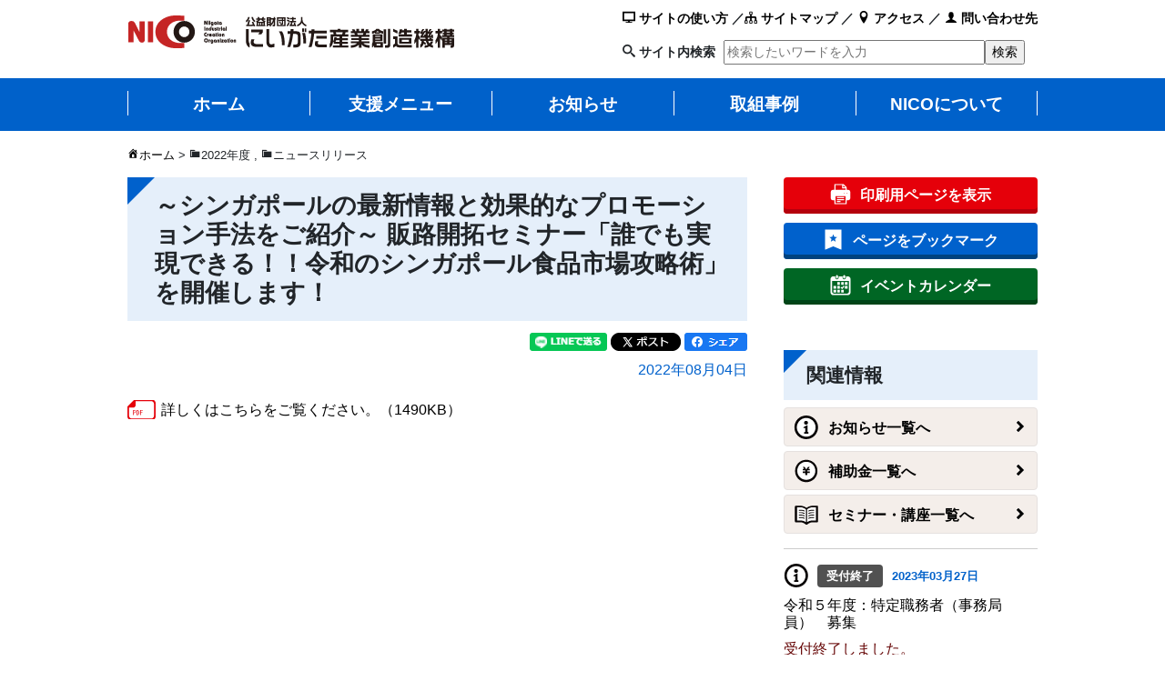

--- FILE ---
content_type: text/html; charset=UTF-8
request_url: https://www.nico.or.jp/newsrelease/59811/
body_size: 15591
content:
<!DOCTYPE html>
<html lang="ja" xml:lang="ja" itemscope="" itemtype="http://schema.org/WebSite" prefix="og: http://ogp.me/ns#">

<head>
    <!-- Google Tag Manager -->
    <script>
        (function(w, d, s, l, i) {
            w[l] = w[l] || [];
            w[l].push({
                'gtm.start': new Date().getTime(),
                event: 'gtm.js'
            });
            var f = d.getElementsByTagName(s)[0],
                j = d.createElement(s),
                dl = l != 'dataLayer' ? '&l=' + l : '';
            j.async = true;
            j.src =
                'https://www.googletagmanager.com/gtm.js?id=' + i + dl;
            f.parentNode.insertBefore(j, f);
        })(window, document, 'script', 'dataLayer', 'GTM-TRNCQ39');
    </script>
    <!-- End Google Tag Manager -->

    <meta charset="UTF-8">
    <meta http-equiv="X-UA-Compatible" content="IE=edge">
    <meta name="viewport" content="width=device-width, initial-scale=1, shrink-to-fit=no">
    <meta name="mobile-web-app-capable" content="yes">
    <meta name="apple-mobile-web-app-capable" content="yes">
    <meta name="apple-mobile-web-app-title" content="～シンガポールの最新情報と効果的なプロモーション手法をご紹介～ 販路開拓セミナー「誰でも実現できる！！令和のシンガポール食品市場攻略術」を開催します！ - にいがた産業創造機構（NICO）">
    <link rel="apple-touch-icon-precomposed" href="https://www.nico.or.jp/apple-touch-icon-precomposed.png" />
    <link rel="profile" href="http://gmpg.org/xfn/11">
    <link rel="pingback" href="https://www.nico.or.jp/xmlrpc.php">
    <link rel="shortcut icon" type="image/x-icon" href="https://www.nico.or.jp/favicon.ico" />

    <title>～シンガポールの最新情報と効果的なプロモーション手法をご紹介～ 販路開拓セミナー「誰でも実現できる！！令和のシンガポール食品市場攻略術」を開催します！ | にいがた産業創造機構（NICO）</title>

		<!-- All in One SEO 4.9.3 - aioseo.com -->
	<meta name="description" content="詳しくはこちらをご覧ください。（1490KB）" />
	<meta name="robots" content="max-snippet:-1, max-image-preview:large, max-video-preview:-1" />
	<meta name="author" content="企画チーム"/>
	<link rel="canonical" href="https://www.nico.or.jp/newsrelease/59811/" />
	<meta name="generator" content="All in One SEO (AIOSEO) 4.9.3" />
		<meta property="og:locale" content="ja_JP" />
		<meta property="og:site_name" content="にいがた産業創造機構（NICO）" />
		<meta property="og:type" content="article" />
		<meta property="og:title" content="～シンガポールの最新情報と効果的なプロモーション手法をご紹介～ 販路開拓セミナー「誰でも実現できる！！令和のシンガポール食品市場攻略術」を開催します！ | にいがた産業創造機構（NICO）" />
		<meta property="og:description" content="詳しくはこちらをご覧ください。（1490KB）" />
		<meta property="og:url" content="https://www.nico.or.jp/newsrelease/59811/" />
		<meta property="fb:app_id" content="456448901440515" />
		<meta property="fb:admins" content="100001078575690" />
		<meta property="og:image" content="https://www.nico.or.jp/wp-content/uploads/2018/03/nico_img01.png" />
		<meta property="og:image:secure_url" content="https://www.nico.or.jp/wp-content/uploads/2018/03/nico_img01.png" />
		<meta property="og:image:width" content="1200" />
		<meta property="og:image:height" content="630" />
		<meta property="article:tag" content="2022年度" />
		<meta property="article:tag" content="ニュースリリース" />
		<meta property="article:published_time" content="2022-08-04T05:30:19+00:00" />
		<meta property="article:modified_time" content="2022-08-04T05:30:16+00:00" />
		<meta name="twitter:card" content="summary_large_image" />
		<meta name="twitter:title" content="～シンガポールの最新情報と効果的なプロモーション手法をご紹介～ 販路開拓セミナー「誰でも実現できる！！令和のシンガポール食品市場攻略術」を開催します！ | にいがた産業創造機構（NICO）" />
		<meta name="twitter:description" content="詳しくはこちらをご覧ください。（1490KB）" />
		<meta name="twitter:image" content="https://www.nico.or.jp/wp-content/uploads/2018/03/nico_img01.png" />
		<script type="application/ld+json" class="aioseo-schema">
			{"@context":"https:\/\/schema.org","@graph":[{"@type":"Article","@id":"https:\/\/www.nico.or.jp\/newsrelease\/59811\/#article","name":"\uff5e\u30b7\u30f3\u30ac\u30dd\u30fc\u30eb\u306e\u6700\u65b0\u60c5\u5831\u3068\u52b9\u679c\u7684\u306a\u30d7\u30ed\u30e2\u30fc\u30b7\u30e7\u30f3\u624b\u6cd5\u3092\u3054\u7d39\u4ecb\uff5e \u8ca9\u8def\u958b\u62d3\u30bb\u30df\u30ca\u30fc\u300c\u8ab0\u3067\u3082\u5b9f\u73fe\u3067\u304d\u308b\uff01\uff01\u4ee4\u548c\u306e\u30b7\u30f3\u30ac\u30dd\u30fc\u30eb\u98df\u54c1\u5e02\u5834\u653b\u7565\u8853\u300d\u3092\u958b\u50ac\u3057\u307e\u3059\uff01 | \u306b\u3044\u304c\u305f\u7523\u696d\u5275\u9020\u6a5f\u69cb\uff08NICO\uff09","headline":"\uff5e\u30b7\u30f3\u30ac\u30dd\u30fc\u30eb\u306e\u6700\u65b0\u60c5\u5831\u3068\u52b9\u679c\u7684\u306a\u30d7\u30ed\u30e2\u30fc\u30b7\u30e7\u30f3\u624b\u6cd5\u3092\u3054\u7d39\u4ecb\uff5e \u8ca9\u8def\u958b\u62d3\u30bb\u30df\u30ca\u30fc\u300c\u8ab0\u3067\u3082\u5b9f\u73fe\u3067\u304d\u308b\uff01\uff01\u4ee4\u548c\u306e\u30b7\u30f3\u30ac\u30dd\u30fc\u30eb\u98df\u54c1\u5e02\u5834\u653b\u7565\u8853\u300d\u3092\u958b\u50ac\u3057\u307e\u3059\uff01","author":{"@id":"https:\/\/www.nico.or.jp\/author\/qj39ervd\/#author"},"publisher":{"@id":"https:\/\/www.nico.or.jp\/#organization"},"image":{"@type":"ImageObject","url":"https:\/\/www.nico.or.jp\/wp-content\/uploads\/2018\/02\/cropped-logo.png","@id":"https:\/\/www.nico.or.jp\/#articleImage","width":360,"height":40},"datePublished":"2022-08-04T14:30:19+09:00","dateModified":"2022-08-04T14:30:16+09:00","inLanguage":"ja","mainEntityOfPage":{"@id":"https:\/\/www.nico.or.jp\/newsrelease\/59811\/#webpage"},"isPartOf":{"@id":"https:\/\/www.nico.or.jp\/newsrelease\/59811\/#webpage"},"articleSection":"2022\u5e74\u5ea6, \u30cb\u30e5\u30fc\u30b9\u30ea\u30ea\u30fc\u30b9"},{"@type":"BreadcrumbList","@id":"https:\/\/www.nico.or.jp\/newsrelease\/59811\/#breadcrumblist","itemListElement":[{"@type":"ListItem","@id":"https:\/\/www.nico.or.jp#listItem","position":1,"name":"\u30db\u30fc\u30e0","item":"https:\/\/www.nico.or.jp","nextItem":{"@type":"ListItem","@id":"https:\/\/www.nico.or.jp\/category\/newsrelease\/#listItem","name":"\u30cb\u30e5\u30fc\u30b9\u30ea\u30ea\u30fc\u30b9"}},{"@type":"ListItem","@id":"https:\/\/www.nico.or.jp\/category\/newsrelease\/#listItem","position":2,"name":"\u30cb\u30e5\u30fc\u30b9\u30ea\u30ea\u30fc\u30b9","item":"https:\/\/www.nico.or.jp\/category\/newsrelease\/","nextItem":{"@type":"ListItem","@id":"https:\/\/www.nico.or.jp\/newsrelease\/59811\/#listItem","name":"\uff5e\u30b7\u30f3\u30ac\u30dd\u30fc\u30eb\u306e\u6700\u65b0\u60c5\u5831\u3068\u52b9\u679c\u7684\u306a\u30d7\u30ed\u30e2\u30fc\u30b7\u30e7\u30f3\u624b\u6cd5\u3092\u3054\u7d39\u4ecb\uff5e \u8ca9\u8def\u958b\u62d3\u30bb\u30df\u30ca\u30fc\u300c\u8ab0\u3067\u3082\u5b9f\u73fe\u3067\u304d\u308b\uff01\uff01\u4ee4\u548c\u306e\u30b7\u30f3\u30ac\u30dd\u30fc\u30eb\u98df\u54c1\u5e02\u5834\u653b\u7565\u8853\u300d\u3092\u958b\u50ac\u3057\u307e\u3059\uff01"},"previousItem":{"@type":"ListItem","@id":"https:\/\/www.nico.or.jp#listItem","name":"\u30db\u30fc\u30e0"}},{"@type":"ListItem","@id":"https:\/\/www.nico.or.jp\/newsrelease\/59811\/#listItem","position":3,"name":"\uff5e\u30b7\u30f3\u30ac\u30dd\u30fc\u30eb\u306e\u6700\u65b0\u60c5\u5831\u3068\u52b9\u679c\u7684\u306a\u30d7\u30ed\u30e2\u30fc\u30b7\u30e7\u30f3\u624b\u6cd5\u3092\u3054\u7d39\u4ecb\uff5e \u8ca9\u8def\u958b\u62d3\u30bb\u30df\u30ca\u30fc\u300c\u8ab0\u3067\u3082\u5b9f\u73fe\u3067\u304d\u308b\uff01\uff01\u4ee4\u548c\u306e\u30b7\u30f3\u30ac\u30dd\u30fc\u30eb\u98df\u54c1\u5e02\u5834\u653b\u7565\u8853\u300d\u3092\u958b\u50ac\u3057\u307e\u3059\uff01","previousItem":{"@type":"ListItem","@id":"https:\/\/www.nico.or.jp\/category\/newsrelease\/#listItem","name":"\u30cb\u30e5\u30fc\u30b9\u30ea\u30ea\u30fc\u30b9"}}]},{"@type":"Organization","@id":"https:\/\/www.nico.or.jp\/#organization","name":"\u306b\u3044\u304c\u305f\u7523\u696d\u5275\u9020\u6a5f\u69cb\uff08NICO\uff09","description":"\u306b\u3044\u304c\u305f\u7523\u696d\u5275\u9020\u6a5f\u69cb\uff08NICO\uff09\u306f\u3001\u65b0\u6f5f\u770c\u306e\u7523\u696d\u3092\u3082\u3063\u3068\u5143\u6c17\u306b\u3059\u308b\u305f\u3081\u306b\u6d3b\u52d5\u3057\u3066\u3044\u307e\u3059\u3002","url":"https:\/\/www.nico.or.jp\/","logo":{"@type":"ImageObject","url":"https:\/\/www.nico.or.jp\/wp-content\/uploads\/2018\/02\/cropped-logo.png","@id":"https:\/\/www.nico.or.jp\/newsrelease\/59811\/#organizationLogo","width":360,"height":40},"image":{"@id":"https:\/\/www.nico.or.jp\/newsrelease\/59811\/#organizationLogo"}},{"@type":"Person","@id":"https:\/\/www.nico.or.jp\/author\/qj39ervd\/#author","url":"https:\/\/www.nico.or.jp\/author\/qj39ervd\/","name":"\u4f01\u753b\u30c1\u30fc\u30e0","image":{"@type":"ImageObject","@id":"https:\/\/www.nico.or.jp\/newsrelease\/59811\/#authorImage","url":"https:\/\/secure.gravatar.com\/avatar\/3e01badcae0e1fba63939a06ce8d7b12c5bbb16c85bb88c043636b8cd927fc94?s=96&d=mm&r=g","width":96,"height":96,"caption":"\u4f01\u753b\u30c1\u30fc\u30e0"}},{"@type":"WebPage","@id":"https:\/\/www.nico.or.jp\/newsrelease\/59811\/#webpage","url":"https:\/\/www.nico.or.jp\/newsrelease\/59811\/","name":"\uff5e\u30b7\u30f3\u30ac\u30dd\u30fc\u30eb\u306e\u6700\u65b0\u60c5\u5831\u3068\u52b9\u679c\u7684\u306a\u30d7\u30ed\u30e2\u30fc\u30b7\u30e7\u30f3\u624b\u6cd5\u3092\u3054\u7d39\u4ecb\uff5e \u8ca9\u8def\u958b\u62d3\u30bb\u30df\u30ca\u30fc\u300c\u8ab0\u3067\u3082\u5b9f\u73fe\u3067\u304d\u308b\uff01\uff01\u4ee4\u548c\u306e\u30b7\u30f3\u30ac\u30dd\u30fc\u30eb\u98df\u54c1\u5e02\u5834\u653b\u7565\u8853\u300d\u3092\u958b\u50ac\u3057\u307e\u3059\uff01 | \u306b\u3044\u304c\u305f\u7523\u696d\u5275\u9020\u6a5f\u69cb\uff08NICO\uff09","description":"\u8a73\u3057\u304f\u306f\u3053\u3061\u3089\u3092\u3054\u89a7\u304f\u3060\u3055\u3044\u3002\uff081490KB\uff09","inLanguage":"ja","isPartOf":{"@id":"https:\/\/www.nico.or.jp\/#website"},"breadcrumb":{"@id":"https:\/\/www.nico.or.jp\/newsrelease\/59811\/#breadcrumblist"},"author":{"@id":"https:\/\/www.nico.or.jp\/author\/qj39ervd\/#author"},"creator":{"@id":"https:\/\/www.nico.or.jp\/author\/qj39ervd\/#author"},"datePublished":"2022-08-04T14:30:19+09:00","dateModified":"2022-08-04T14:30:16+09:00"},{"@type":"WebSite","@id":"https:\/\/www.nico.or.jp\/#website","url":"https:\/\/www.nico.or.jp\/","name":"\u306b\u3044\u304c\u305f\u7523\u696d\u5275\u9020\u6a5f\u69cb\uff08NICO\uff09","description":"\u306b\u3044\u304c\u305f\u7523\u696d\u5275\u9020\u6a5f\u69cb\uff08NICO\uff09\u306f\u3001\u65b0\u6f5f\u770c\u306e\u7523\u696d\u3092\u3082\u3063\u3068\u5143\u6c17\u306b\u3059\u308b\u305f\u3081\u306b\u6d3b\u52d5\u3057\u3066\u3044\u307e\u3059\u3002","inLanguage":"ja","publisher":{"@id":"https:\/\/www.nico.or.jp\/#organization"}}]}
		</script>
		<!-- All in One SEO -->

<link rel="alternate" type="application/rss+xml" title="にいがた産業創造機構（NICO） &raquo; フィード" href="https://www.nico.or.jp/feed/" />
<link rel="alternate" type="application/rss+xml" title="にいがた産業創造機構（NICO） &raquo; コメントフィード" href="https://www.nico.or.jp/comments/feed/" />
<link rel="alternate" title="oEmbed (JSON)" type="application/json+oembed" href="https://www.nico.or.jp/wp-json/oembed/1.0/embed?url=https%3A%2F%2Fwww.nico.or.jp%2Fnewsrelease%2F59811%2F" />
<link rel="alternate" title="oEmbed (XML)" type="text/xml+oembed" href="https://www.nico.or.jp/wp-json/oembed/1.0/embed?url=https%3A%2F%2Fwww.nico.or.jp%2Fnewsrelease%2F59811%2F&#038;format=xml" />
<style id='wp-img-auto-sizes-contain-inline-css' type='text/css'>
img:is([sizes=auto i],[sizes^="auto," i]){contain-intrinsic-size:3000px 1500px}
/*# sourceURL=wp-img-auto-sizes-contain-inline-css */
</style>
<style id='wp-block-library-inline-css' type='text/css'>
:root{--wp-block-synced-color:#7a00df;--wp-block-synced-color--rgb:122,0,223;--wp-bound-block-color:var(--wp-block-synced-color);--wp-editor-canvas-background:#ddd;--wp-admin-theme-color:#007cba;--wp-admin-theme-color--rgb:0,124,186;--wp-admin-theme-color-darker-10:#006ba1;--wp-admin-theme-color-darker-10--rgb:0,107,160.5;--wp-admin-theme-color-darker-20:#005a87;--wp-admin-theme-color-darker-20--rgb:0,90,135;--wp-admin-border-width-focus:2px}@media (min-resolution:192dpi){:root{--wp-admin-border-width-focus:1.5px}}.wp-element-button{cursor:pointer}:root .has-very-light-gray-background-color{background-color:#eee}:root .has-very-dark-gray-background-color{background-color:#313131}:root .has-very-light-gray-color{color:#eee}:root .has-very-dark-gray-color{color:#313131}:root .has-vivid-green-cyan-to-vivid-cyan-blue-gradient-background{background:linear-gradient(135deg,#00d084,#0693e3)}:root .has-purple-crush-gradient-background{background:linear-gradient(135deg,#34e2e4,#4721fb 50%,#ab1dfe)}:root .has-hazy-dawn-gradient-background{background:linear-gradient(135deg,#faaca8,#dad0ec)}:root .has-subdued-olive-gradient-background{background:linear-gradient(135deg,#fafae1,#67a671)}:root .has-atomic-cream-gradient-background{background:linear-gradient(135deg,#fdd79a,#004a59)}:root .has-nightshade-gradient-background{background:linear-gradient(135deg,#330968,#31cdcf)}:root .has-midnight-gradient-background{background:linear-gradient(135deg,#020381,#2874fc)}:root{--wp--preset--font-size--normal:16px;--wp--preset--font-size--huge:42px}.has-regular-font-size{font-size:1em}.has-larger-font-size{font-size:2.625em}.has-normal-font-size{font-size:var(--wp--preset--font-size--normal)}.has-huge-font-size{font-size:var(--wp--preset--font-size--huge)}.has-text-align-center{text-align:center}.has-text-align-left{text-align:left}.has-text-align-right{text-align:right}.has-fit-text{white-space:nowrap!important}#end-resizable-editor-section{display:none}.aligncenter{clear:both}.items-justified-left{justify-content:flex-start}.items-justified-center{justify-content:center}.items-justified-right{justify-content:flex-end}.items-justified-space-between{justify-content:space-between}.screen-reader-text{border:0;clip-path:inset(50%);height:1px;margin:-1px;overflow:hidden;padding:0;position:absolute;width:1px;word-wrap:normal!important}.screen-reader-text:focus{background-color:#ddd;clip-path:none;color:#444;display:block;font-size:1em;height:auto;left:5px;line-height:normal;padding:15px 23px 14px;text-decoration:none;top:5px;width:auto;z-index:100000}html :where(.has-border-color){border-style:solid}html :where([style*=border-top-color]){border-top-style:solid}html :where([style*=border-right-color]){border-right-style:solid}html :where([style*=border-bottom-color]){border-bottom-style:solid}html :where([style*=border-left-color]){border-left-style:solid}html :where([style*=border-width]){border-style:solid}html :where([style*=border-top-width]){border-top-style:solid}html :where([style*=border-right-width]){border-right-style:solid}html :where([style*=border-bottom-width]){border-bottom-style:solid}html :where([style*=border-left-width]){border-left-style:solid}html :where(img[class*=wp-image-]){height:auto;max-width:100%}:where(figure){margin:0 0 1em}html :where(.is-position-sticky){--wp-admin--admin-bar--position-offset:var(--wp-admin--admin-bar--height,0px)}@media screen and (max-width:600px){html :where(.is-position-sticky){--wp-admin--admin-bar--position-offset:0px}}

/*# sourceURL=wp-block-library-inline-css */
</style><style id='global-styles-inline-css' type='text/css'>
:root{--wp--preset--aspect-ratio--square: 1;--wp--preset--aspect-ratio--4-3: 4/3;--wp--preset--aspect-ratio--3-4: 3/4;--wp--preset--aspect-ratio--3-2: 3/2;--wp--preset--aspect-ratio--2-3: 2/3;--wp--preset--aspect-ratio--16-9: 16/9;--wp--preset--aspect-ratio--9-16: 9/16;--wp--preset--color--black: #000000;--wp--preset--color--cyan-bluish-gray: #abb8c3;--wp--preset--color--white: #ffffff;--wp--preset--color--pale-pink: #f78da7;--wp--preset--color--vivid-red: #cf2e2e;--wp--preset--color--luminous-vivid-orange: #ff6900;--wp--preset--color--luminous-vivid-amber: #fcb900;--wp--preset--color--light-green-cyan: #7bdcb5;--wp--preset--color--vivid-green-cyan: #00d084;--wp--preset--color--pale-cyan-blue: #8ed1fc;--wp--preset--color--vivid-cyan-blue: #0693e3;--wp--preset--color--vivid-purple: #9b51e0;--wp--preset--gradient--vivid-cyan-blue-to-vivid-purple: linear-gradient(135deg,rgb(6,147,227) 0%,rgb(155,81,224) 100%);--wp--preset--gradient--light-green-cyan-to-vivid-green-cyan: linear-gradient(135deg,rgb(122,220,180) 0%,rgb(0,208,130) 100%);--wp--preset--gradient--luminous-vivid-amber-to-luminous-vivid-orange: linear-gradient(135deg,rgb(252,185,0) 0%,rgb(255,105,0) 100%);--wp--preset--gradient--luminous-vivid-orange-to-vivid-red: linear-gradient(135deg,rgb(255,105,0) 0%,rgb(207,46,46) 100%);--wp--preset--gradient--very-light-gray-to-cyan-bluish-gray: linear-gradient(135deg,rgb(238,238,238) 0%,rgb(169,184,195) 100%);--wp--preset--gradient--cool-to-warm-spectrum: linear-gradient(135deg,rgb(74,234,220) 0%,rgb(151,120,209) 20%,rgb(207,42,186) 40%,rgb(238,44,130) 60%,rgb(251,105,98) 80%,rgb(254,248,76) 100%);--wp--preset--gradient--blush-light-purple: linear-gradient(135deg,rgb(255,206,236) 0%,rgb(152,150,240) 100%);--wp--preset--gradient--blush-bordeaux: linear-gradient(135deg,rgb(254,205,165) 0%,rgb(254,45,45) 50%,rgb(107,0,62) 100%);--wp--preset--gradient--luminous-dusk: linear-gradient(135deg,rgb(255,203,112) 0%,rgb(199,81,192) 50%,rgb(65,88,208) 100%);--wp--preset--gradient--pale-ocean: linear-gradient(135deg,rgb(255,245,203) 0%,rgb(182,227,212) 50%,rgb(51,167,181) 100%);--wp--preset--gradient--electric-grass: linear-gradient(135deg,rgb(202,248,128) 0%,rgb(113,206,126) 100%);--wp--preset--gradient--midnight: linear-gradient(135deg,rgb(2,3,129) 0%,rgb(40,116,252) 100%);--wp--preset--font-size--small: 13px;--wp--preset--font-size--medium: 20px;--wp--preset--font-size--large: 36px;--wp--preset--font-size--x-large: 42px;--wp--preset--spacing--20: 0.44rem;--wp--preset--spacing--30: 0.67rem;--wp--preset--spacing--40: 1rem;--wp--preset--spacing--50: 1.5rem;--wp--preset--spacing--60: 2.25rem;--wp--preset--spacing--70: 3.38rem;--wp--preset--spacing--80: 5.06rem;--wp--preset--shadow--natural: 6px 6px 9px rgba(0, 0, 0, 0.2);--wp--preset--shadow--deep: 12px 12px 50px rgba(0, 0, 0, 0.4);--wp--preset--shadow--sharp: 6px 6px 0px rgba(0, 0, 0, 0.2);--wp--preset--shadow--outlined: 6px 6px 0px -3px rgb(255, 255, 255), 6px 6px rgb(0, 0, 0);--wp--preset--shadow--crisp: 6px 6px 0px rgb(0, 0, 0);}:where(.is-layout-flex){gap: 0.5em;}:where(.is-layout-grid){gap: 0.5em;}body .is-layout-flex{display: flex;}.is-layout-flex{flex-wrap: wrap;align-items: center;}.is-layout-flex > :is(*, div){margin: 0;}body .is-layout-grid{display: grid;}.is-layout-grid > :is(*, div){margin: 0;}:where(.wp-block-columns.is-layout-flex){gap: 2em;}:where(.wp-block-columns.is-layout-grid){gap: 2em;}:where(.wp-block-post-template.is-layout-flex){gap: 1.25em;}:where(.wp-block-post-template.is-layout-grid){gap: 1.25em;}.has-black-color{color: var(--wp--preset--color--black) !important;}.has-cyan-bluish-gray-color{color: var(--wp--preset--color--cyan-bluish-gray) !important;}.has-white-color{color: var(--wp--preset--color--white) !important;}.has-pale-pink-color{color: var(--wp--preset--color--pale-pink) !important;}.has-vivid-red-color{color: var(--wp--preset--color--vivid-red) !important;}.has-luminous-vivid-orange-color{color: var(--wp--preset--color--luminous-vivid-orange) !important;}.has-luminous-vivid-amber-color{color: var(--wp--preset--color--luminous-vivid-amber) !important;}.has-light-green-cyan-color{color: var(--wp--preset--color--light-green-cyan) !important;}.has-vivid-green-cyan-color{color: var(--wp--preset--color--vivid-green-cyan) !important;}.has-pale-cyan-blue-color{color: var(--wp--preset--color--pale-cyan-blue) !important;}.has-vivid-cyan-blue-color{color: var(--wp--preset--color--vivid-cyan-blue) !important;}.has-vivid-purple-color{color: var(--wp--preset--color--vivid-purple) !important;}.has-black-background-color{background-color: var(--wp--preset--color--black) !important;}.has-cyan-bluish-gray-background-color{background-color: var(--wp--preset--color--cyan-bluish-gray) !important;}.has-white-background-color{background-color: var(--wp--preset--color--white) !important;}.has-pale-pink-background-color{background-color: var(--wp--preset--color--pale-pink) !important;}.has-vivid-red-background-color{background-color: var(--wp--preset--color--vivid-red) !important;}.has-luminous-vivid-orange-background-color{background-color: var(--wp--preset--color--luminous-vivid-orange) !important;}.has-luminous-vivid-amber-background-color{background-color: var(--wp--preset--color--luminous-vivid-amber) !important;}.has-light-green-cyan-background-color{background-color: var(--wp--preset--color--light-green-cyan) !important;}.has-vivid-green-cyan-background-color{background-color: var(--wp--preset--color--vivid-green-cyan) !important;}.has-pale-cyan-blue-background-color{background-color: var(--wp--preset--color--pale-cyan-blue) !important;}.has-vivid-cyan-blue-background-color{background-color: var(--wp--preset--color--vivid-cyan-blue) !important;}.has-vivid-purple-background-color{background-color: var(--wp--preset--color--vivid-purple) !important;}.has-black-border-color{border-color: var(--wp--preset--color--black) !important;}.has-cyan-bluish-gray-border-color{border-color: var(--wp--preset--color--cyan-bluish-gray) !important;}.has-white-border-color{border-color: var(--wp--preset--color--white) !important;}.has-pale-pink-border-color{border-color: var(--wp--preset--color--pale-pink) !important;}.has-vivid-red-border-color{border-color: var(--wp--preset--color--vivid-red) !important;}.has-luminous-vivid-orange-border-color{border-color: var(--wp--preset--color--luminous-vivid-orange) !important;}.has-luminous-vivid-amber-border-color{border-color: var(--wp--preset--color--luminous-vivid-amber) !important;}.has-light-green-cyan-border-color{border-color: var(--wp--preset--color--light-green-cyan) !important;}.has-vivid-green-cyan-border-color{border-color: var(--wp--preset--color--vivid-green-cyan) !important;}.has-pale-cyan-blue-border-color{border-color: var(--wp--preset--color--pale-cyan-blue) !important;}.has-vivid-cyan-blue-border-color{border-color: var(--wp--preset--color--vivid-cyan-blue) !important;}.has-vivid-purple-border-color{border-color: var(--wp--preset--color--vivid-purple) !important;}.has-vivid-cyan-blue-to-vivid-purple-gradient-background{background: var(--wp--preset--gradient--vivid-cyan-blue-to-vivid-purple) !important;}.has-light-green-cyan-to-vivid-green-cyan-gradient-background{background: var(--wp--preset--gradient--light-green-cyan-to-vivid-green-cyan) !important;}.has-luminous-vivid-amber-to-luminous-vivid-orange-gradient-background{background: var(--wp--preset--gradient--luminous-vivid-amber-to-luminous-vivid-orange) !important;}.has-luminous-vivid-orange-to-vivid-red-gradient-background{background: var(--wp--preset--gradient--luminous-vivid-orange-to-vivid-red) !important;}.has-very-light-gray-to-cyan-bluish-gray-gradient-background{background: var(--wp--preset--gradient--very-light-gray-to-cyan-bluish-gray) !important;}.has-cool-to-warm-spectrum-gradient-background{background: var(--wp--preset--gradient--cool-to-warm-spectrum) !important;}.has-blush-light-purple-gradient-background{background: var(--wp--preset--gradient--blush-light-purple) !important;}.has-blush-bordeaux-gradient-background{background: var(--wp--preset--gradient--blush-bordeaux) !important;}.has-luminous-dusk-gradient-background{background: var(--wp--preset--gradient--luminous-dusk) !important;}.has-pale-ocean-gradient-background{background: var(--wp--preset--gradient--pale-ocean) !important;}.has-electric-grass-gradient-background{background: var(--wp--preset--gradient--electric-grass) !important;}.has-midnight-gradient-background{background: var(--wp--preset--gradient--midnight) !important;}.has-small-font-size{font-size: var(--wp--preset--font-size--small) !important;}.has-medium-font-size{font-size: var(--wp--preset--font-size--medium) !important;}.has-large-font-size{font-size: var(--wp--preset--font-size--large) !important;}.has-x-large-font-size{font-size: var(--wp--preset--font-size--x-large) !important;}
/*# sourceURL=global-styles-inline-css */
</style>

<style id='classic-theme-styles-inline-css' type='text/css'>
/*! This file is auto-generated */
.wp-block-button__link{color:#fff;background-color:#32373c;border-radius:9999px;box-shadow:none;text-decoration:none;padding:calc(.667em + 2px) calc(1.333em + 2px);font-size:1.125em}.wp-block-file__button{background:#32373c;color:#fff;text-decoration:none}
/*# sourceURL=/wp-includes/css/classic-themes.min.css */
</style>
<link rel='stylesheet' id='default-icon-styles-css' href='https://www.nico.or.jp/wp-content/plugins/svg-vector-icon-plugin/public/../admin/css/wordpress-svg-icon-plugin-style.min.css?ver=6.9' type='text/css' media='all' />
<link rel='stylesheet' id='child-understrap-styles-css' href='https://www.nico.or.jp/wp-content/themes/nico-child/css/child-theme.css?ver=0.4.2' type='text/css' media='all' />
<link rel='stylesheet' id='-css' href='https://www.nico.or.jp/wp-content/themes/nico-child/style.css?ver=0.4.2' type='text/css' media='all' />
<link rel='stylesheet' id='dashicons-css' href='https://www.nico.or.jp/wp-includes/css/dashicons.min.css?ver=6.9' type='text/css' media='all' />
<script type="text/javascript" src="https://www.nico.or.jp/wp-includes/js/jquery/jquery.min.js?ver=3.7.1" id="jquery-core-js"></script>
<script type="text/javascript" src="https://www.nico.or.jp/wp-includes/js/jquery/jquery-migrate.min.js?ver=3.4.1" id="jquery-migrate-js"></script>
<script type="text/javascript" src="https://www.nico.or.jp/wp-content/themes/nico/js/popper.min.js?ver=6.9" id="popper-scripts-js"></script>
<link rel="https://api.w.org/" href="https://www.nico.or.jp/wp-json/" /><link rel="alternate" title="JSON" type="application/json" href="https://www.nico.or.jp/wp-json/wp/v2/posts/59811" /><link rel="EditURI" type="application/rsd+xml" title="RSD" href="https://www.nico.or.jp/xmlrpc.php?rsd" />
<meta name="generator" content="WordPress 6.9" />
<link rel='shortlink' href='https://www.nico.or.jp/?p=59811' />
<script type="text/javascript">
	window._se_plugin_version = '8.1.9';
</script>
<link rel="icon" href="https://www.nico.or.jp/wp-content/uploads/2018/03/cropped-favicon01-32x32.gif" sizes="32x32" />
<link rel="icon" href="https://www.nico.or.jp/wp-content/uploads/2018/03/cropped-favicon01-192x192.gif" sizes="192x192" />
<link rel="apple-touch-icon" href="https://www.nico.or.jp/wp-content/uploads/2018/03/cropped-favicon01-180x180.gif" />
<meta name="msapplication-TileImage" content="https://www.nico.or.jp/wp-content/uploads/2018/03/cropped-favicon01-270x270.gif" />
            <meta name="thumbnail" content="https://www.nico.or.jp/wp-content/themes/nico-child/images/googlesearch_thum01.jpg" />

    <!-- Global site tag (gtag.js) - Google Analytics -->
    <script async src="https://www.googletagmanager.com/gtag/js?id=UA-400913-1"></script>
    <script>
        window.dataLayer = window.dataLayer || [];

        function gtag() {
            dataLayer.push(arguments);
        }
        gtag('js', new Date());

        gtag('config', 'UA-400913-1');
    </script>

    <script type="text/javascript">
        window._pt_lt = new Date().getTime();
        window._pt_sp_2 = [];
        _pt_sp_2.push('setAccount,6ec75d36');
        var _protocol = (("https:" == document.location.protocol) ? " https://" : " http://");
        (function() {
            var atag = document.createElement('script');
            atag.type = 'text/javascript';
            atag.async = true;
            atag.src = _protocol + 'js.ptengine.jp/pta.js';
            var s = document.getElementsByTagName('script')[0];
            s.parentNode.insertBefore(atag, s);
        })();
    </script>

    
</head>

<body class="wp-singular post-template-default single single-post postid-59811 single-format-standard wp-custom-logo wp-theme-nico wp-child-theme-nico-child group-blog">
    <!-- Google Tag Manager (noscript) -->
    <noscript><iframe src="https://www.googletagmanager.com/ns.html?id=GTM-TRNCQ39"
            height="0" width="0" style="display:none;visibility:hidden"></iframe></noscript>
    <!-- End Google Tag Manager (noscript) -->
    <div class="hfeed site" id="page">

        <!-- ******************* The Navbar Area ******************* -->
        <div class="wrapper-fluid wrapper-navbar" id="wrapper-navbar">

            <!-- Your site title as branding in the menu -->
            <div class="container">
                <div class="headue_w clearfix">
                    <div class="hue_left">
                                                                                    <a href="https://www.nico.or.jp" tabindex="1" class="navbar-brand custom-logo-link" rel="home" itemprop="url"><img width="360" height="40" src="https://www.nico.or.jp/wp-content/uploads/2018/02/logo.png" class="img-fluid" alt="公益財団法人にいがた産業創造機構（NICO）" itemprop="logo" srcset="https://www.nico.or.jp/wp-content/uploads/2018/02/logo.png 360w, https://www.nico.or.jp/wp-content/uploads/2018/02/logo-300x33.png 300w" sizes="(max-width: 360px) 100vw, 360px"></a>
                            
                        <!-- end custom logo -->
                    </div><!-- /.hue_left -->
                    <div class="hue_m navbar-dark">
                        <button class="navbar-toggler"><br /><span class="hue_menu">ﾒﾆｭｰ</span></button>
                    </div>
                    <div class="hue_right">
                        <div class="hue_right_it"><a href="/howtouse/" tabindex="1"><div class="wp-svg-screen screen"></div> サイトの使い方</a> ／<a href="/sitemap/" tabindex="1"><div class="wp-svg-tree tree"></div> サイトマップ</a> ／ <a href="/niconitsuite/renraku-kotsu/" tabindex="1"><div class="wp-svg-location location"></div> アクセス</a> ／ <a href="/niconitsuite/sodan/" tabindex="1"><div class="wp-svg-user user"></div> 問い合わせ先</a></div>
                        <div class="hue_right_ib">
                            <form action="/" method="GET"><div class="wp-svg-search-2 search-2"></div> <label for="s_word">サイト内検索</label> <input type="text" name="s" placeholder="検索したいワードを入力" id="s_word" tabindex="1" /><input type="submit" value="検索" tabindex="1" /></form>
                        </div>
                    </div>
                </div><!-- /.headue_w -->

                <script src="https://ajax.googleapis.com/ajax/libs/jquery/3.2.1/jquery.min.js"></script>
                <script src="https://www.nico.or.jp/wp-content/themes/nico-child/js/head.js"></script>
                <script src="https://www.nico.or.jp/wp-content/themes/nico-child/js/jquery-accessibleMegaMenu.js"></script>
                <nav class="sp_nav_w">
                    <ul>
                        <li><a href="/">ホーム</a></li>
                        <li><span class="sp_subtit" id="sp_subtit_shien">支援メニュー</span>
                            <ul class="sp_submenu" id="sp_submenu_shien">
                                <li><a href="/shienmenulist/" class="sstit">支援メニュー一覧</a>
                                    <ul>
                                        <li class="mtit">目的別メニュー</li>
                                        <li><a href="/sogyo/">創業したい</a></li>
                                        <li><a href="/shinjigyo/">新事業を展開したい</a></li>
                                        <li><a href="/shinshohin/">新商品・新技術を開発したい</a></li>
                                        <li><a href="/hanro/">販路を開拓したい（国内）</a></li>
                                        <li><a href="/kaigai/">海外展開したい</a></li>
                                        <li><a href="/it/">DX・デジタル化を推進したい</a></li>
                                        <li><a href="/jinzai/" class="nbb">人材育成したい</a></li>
                                    </ul>
                                    <ul>
                                        <li class="mtit abt">支援別メニュー</li>
                                        <li><a href="/hojokin/">補助金（助成金）</a></li>
                                        <li><a href="/senmonka/">専門家等に相談</a></li>
                                        <li><a href="/seminar/">セミナー・講座</a></li>
                                        <li><a href="/matching/">マッチング支援（展示会・商談会）</a></li>
                                        <li><a href="/testmark/">テストマーケティング</a></li>
                                        <li><a href="/shohinhyouka/">商品評価・ブラッシュアップ</a></li>
                                        <li><a href="/shisetsu/" class="nbb">施設・設備レンタル</a></li>
                                    </ul>
                                </li>
                            </ul>
                        </li>
                        <li><a href="/newslist_1/">お知らせ</a></li>
                        <li><a href="/shienlist/">取組事例</a></li>
                        <li><span class="sp_subtit" id="sp_subtit_nico">NICOについて</span>
                            <ul class="sp_submenu2" id="sp_submenu_nico">
                                <li><a href="/niconitsuite/kikogaiyo/">機構概要</a></li>
                                <li><a href="/niconitsuite/renraku-kotsu/">連絡先・アクセス</a></li>
                                <li><a href="/niconitsuite/sodan/">相談窓口・相談方法</a></li>
                                <li><a href="/calendar/">イベントカレンダー</a></li>
                                <li><a href="/niconitsuite/sns/">NICOのSNSについて</a></li>
                                <li><a href="/nicoclub/">NICOクラブ</a></li>
                                <li><a href="/newslist_1/?c=nyusatsu">入札情報</a></li>
                                <li><a href="/newslist_1/?c=kyujin">求人情報</a></li>
                                <li><a href="/syuppan/">出版物</a></li>
                                <li><a href="/buyer/">バイヤー・調達担当者様向け</a></li>
                                <li><a href="/niconitsuite/goshitsumon/" class="nbb">よくあるご質問</a></li>
                            </ul>
                        </li>
                    </ul>

                    <div class="sp_nav_shita_w clearfix">
                        <div><a href="/howtouse/" tabindex="1"><div class="wp-svg-screen screen"></div> サイトの使い方</a></div>
                        <div><a href="/sitemap/" tabindex="1"><div class="wp-svg-tree tree"></div> サイトマップ</a></div>
                        <div><a href="/niconitsuite/renraku-kotsu/" tabindex="1"><div class="wp-svg-location location"></div> アクセス</a></div>
                        <div><a href="/niconitsuite/sodan/" tabindex="1"><div class="wp-svg-user user"></div> 問い合わせ先</a></div>
                        <div class="sp_search">
                            <form action="/" method="GET"><label for="sp_s_word" class="sp_slabel"><span class="wp-svg-search-2 search-2"></span>サイト内検索<br /><input type="text" id="sp_s_word" name="s" placeholder="検索したいワードを入力" tabindex="1" /><input type="submit" value="検索" tabindex="1" /></label></form>
                        </div>
                    </div>
                </nav>
            </div>
            <nav class="navbar navbar-expand-md navbar-dark bg-dark">

                

                    <!-- The WordPress Menu goes here -->

                    <div class="w1000">
                        <div id="navbarNavDropdown" class="collapse navbar-collapse">
                            <ul id="main-menu" class="navbar-nav">
                                <li id="menu-item-24" class="menu-item menu-item-type-custom menu-item-object-custom current-menu-item current_page_item menu-item-home nav-item menu-item-24 active"><a title="ホーム" tabindex="1" href="https://www.nico.or.jp" class="nav-link">ホーム</a></li>
                                <li id="menu-item-27" class="menu-item menu-item-type-post_type menu-item-object-page nav-item menu-item-27" tabindex="1"><a title="支援メニュー" href="#" class="nav-link" tabindex="-1">支援メニュー</a>
                                    <ul class="sub_menu1">
                                        <li>
                                            <h2><a href="/shienmenulist/" tabindex="1">支援メニュー一覧</a></h2>

                                            <h3>目的別メニュー</h3>
                                            <ul class="clearfix">
                                                <li><a href="/sogyo/" tabindex="1">創業したい</a></li>
                                                <li><a href="/shinjigyo/" tabindex="1">新事業を展開したい</a></li>
                                                <li><a href="/shinshohin/" tabindex="1">新商品・新技術を開発したい</a></li>
                                                <li><a href="/hanro/" tabindex="1">販路を開拓したい（国内）</a></li>
                                                <li><a href="/kaigai/" tabindex="1">海外展開したい</a></li>
                                                <li><a href="/it/" tabindex="1">DX・デジタル化を推進したい</a></li>
                                                <li><a href="/jinzai/" tabindex="1">人材育成したい</a></li>
                                            </ul>
                                            <h3>支援別メニュー</h3>
                                            <ul class="clearfix">
                                                <li><a href="/hojokin/" tabindex="1">補助金（助成金）</a></li>
                                                <li><a href="/senmonka/" tabindex="1">専門家等に相談</a></li>
                                                <li><a href="/seminar/" tabindex="1">セミナー・講座</a></li>
                                                <li><a href="/matching/" tabindex="1">マッチング支援（展示会・商談会）</a></li>
                                                <li><a href="/testmark/" tabindex="1">テストマーケティング</a></li>
                                                <li><a href="/shohinhyouka/" tabindex="1">商品評価・ブラッシュアップ</a></li>
                                                <li><a href="/shisetsu/" tabindex="1">施設・設備レンタル</a></li>
                                            </ul>

                                        </li>
                                    </ul>
                                </li>
                                <li id="menu-item-29" class="menu-item menu-item-type-post_type menu-item-object-page nav-item menu-item-29"><a title="お知らせ" href="/newslist_1/" class="nav-link" tabindex="1">お知らせ</a></li>
                                <li id="menu-item-28" class="menu-item menu-item-type-post_type menu-item-object-page nav-item menu-item-28"><a title="取組事例" href="/shienlist/" class="nav-link" tabindex="1">取組事例</a></li>
                                <li id="menu-item-25" class="menu-item menu-item-type-post_type menu-item-object-page nav-item menu-item-25" tabindex="1"><a title="NICOについて" href="#" class="nav-link" tabindex="-1">NICOについて</a>
                                    <ul class="sub_menu1 sub_menu2 clearfix">
                                        <li><a href="/niconitsuite/kikogaiyo/" tabindex="1">機構概要</a></li>
                                        <li><a href="/niconitsuite/renraku-kotsu/" tabindex="1">連絡先・アクセス</a></li>
                                        <li><a href="/niconitsuite/sodan/" tabindex="1">相談窓口・相談方法</a></li>
                                        <li><a href="/calendar/" tabindex="1">イベントカレンダー</a></li>
                                        <li><a href="/niconitsuite/sns/" tabindex="1">NICOのSNSについて</a></li>
                                        <li><a href="/nicoclub/" tabindex="1">NICOクラブ</a></li>
                                        <li><a href="/newslist_1/?c=nyusatsu" tabindex="1">入札情報</a></li>
                                        <li><a href="/newslist_1/?c=kyujin" tabindex="1">求人情報</a></li>
                                        <li><a href="/syuppan/" tabindex="1">出版物</a></li>
                                        <li><a href="/buyer/" tabindex="1">バイヤー・調達担当者様向け</a></li>
                                        <li><a href="/niconitsuite/goshitsumon/" tabindex="1">よくあるご質問</a></li>
                                    </ul>
                                </li>
                            </ul>
                        </div>
                    </div>
                                        
            </nav><!-- .site-navigation -->

        </div><!-- .wrapper-navbar end -->
  <div class="wrapper" id="single-wrapper">
    <div class="container-fluid" id="content" tabindex="-1">
      <div class="breadcrumbs_w">
        <div class="w1000">
          <!-- パンくずリスト -->
          <div class="breadcrumbs">
            <div id="breadcrumbs"><a class="home" href="https://www.nico.or.jp" tabindex="1">ホーム</a> > <span class="breadcrumb_s">2022年度</span> , <span class="breadcrumb_s">ニュースリリース</span></div>          </div>
        </div>
      </div>
      <div class="breadcrumbs_w_blank_single"></div>
      <div class="w1000">
        <div class="row">

          <!-- Do the left sidebar check -->
          


<div class="col-md-8 content-area" id="primary">          <main class="site-main" id="main">

                          
              <article class="post-59811 post type-post status-publish format-standard hentry category-330 category-newsrelease" id="post-59811">
                <header class="entry-header">
                  <h1 class="entry-title">～シンガポールの最新情報と効果的なプロモーション手法をご紹介～ 販路開拓セミナー「誰でも実現できる！！令和のシンガポール食品市場攻略術」を開催します！</h1>                  <div class="entry-meta">
                    <span class="posted-on">Posted on <a href="https://www.nico.or.jp/newsrelease/59811/" rel="bookmark"><time class="entry-date published" datetime="2022-08-04T14:30:19+09:00">2022年8月4日</time><time class="updated" datetime="2022-08-04T14:30:16+09:00"> (2022年8月4日) </time></a></span><span class="byline"> by <span class="author vcard"><a class="url fn n" href="https://www.nico.or.jp/author/qj39ervd/">企画チーム</a></span></span>                  </div><!-- .entry-meta -->
                </header><!-- .entry-header -->

                                  <div class="clearfix">
  <ul class="snssharebtn_w">
    <li>
      <a class="line_btn2" href="http://line.me/R/msg/text/?[～シンガポールの最新情報と効果的なプロモーション手法をご紹介～ 販路開拓セミナー「誰でも実現できる！！令和のシンガポール食品市場攻略術」を開催します！] - [にいがた産業創造機構（NICO）]%0ahttps://www.nico.or.jp/newsrelease/59811/" target="_blank">
        <img src="/wp-content/themes/nico-child/images/line_btn.png" alt="LINEで送る" />
      </a>
    </li>
    <li>
      <a class="twitter_btn2" href="https://twitter.com/intent/tweet?text=～シンガポールの最新情報と効果的なプロモーション手法をご紹介～ 販路開拓セミナー「誰でも実現できる！！令和のシンガポール食品市場攻略術」を開催します！ - にいがた産業創造機構（NICO） %0a &url=https://www.nico.or.jp/newsrelease/59811/" onClick="window.open(encodeURI(decodeURI(this.href)), 'tweetwindow', 'width=650, height=470, personalbar=0, toolbar=0, scrollbars=1, sizable=1'); return false;" rel="nofollow">
        <img src="/wp-content/themes/nico-child/images/twitter_btn.png" alt="Twitter ツイート" />
      </a>
    </li>
    <li>
      <a class="fb_btn2" href="http://www.facebook.com/share.php?u=https://www.nico.or.jp/newsrelease/59811/" onclick="window.open(this.href, 'FBwindow', 'width=650, height=450, menubar=no, toolbar=no, scrollbars=yes'); return false;">
        <img src="/wp-content/themes/nico-child/images/facebook_btn.png" alt="Facebook シェア" />
      </a>
    </li>
  </ul>
  </div>
                <div class="kokai_w">2022年08月04日</div>
                                
                				<nav class="container navigation post-navigation">
					<h2 class="sr-only">Post navigation</h2>
					<div class="row nav-links justify-content-between">
						<span class="nav-previous"><a href="https://www.nico.or.jp/sien/match/59626/" rel="prev"><i class="fa fa-angle-left"></i>&nbsp;令和４年度：「シンガポール食品テストマーケティング事業」</a></span><span class="nav-next"><a href="https://www.nico.or.jp/newsrelease/59814/" rel="next">～店舗とECでのハイブリッド販売とマーケティングデータの還元を実現～ 「シンガポール食品テストマーケティング事業」の参加者を募集します！&nbsp;<i class="fa fa-angle-right"></i></a></span>					</div><!-- .nav-links -->
				</nav><!-- .navigation -->

		
                <div class="entry-content">
                  <script>console.log({"_edit_lock":["1659592842:5"],"_edit_last":["5"],"_aioseo_title":[null],"_aioseo_description":[null],"_aioseo_keywords":[""],"_aioseo_og_title":[null],"_aioseo_og_description":[null],"_aioseo_og_article_section":[""],"_aioseo_og_article_tags":[""],"_aioseo_twitter_title":[null],"_aioseo_twitter_description":[null]});</script>
                                      <div class="single_naiyo">
                      <p><a href="https://www.nico.or.jp/wp-content/uploads/2022/08/3fbb71a8801da66bef7a9576f2303c25.pdf">詳しくはこちらをご覧ください。（1490KB）</a></p>
                    </div>
                  
                                </div>
                <footer class="entry-footer">
                  <span class="cat-links">Posted in <a href="https://www.nico.or.jp/category/2022/" rel="category tag">2022年度</a>, <a href="https://www.nico.or.jp/category/newsrelease/" rel="category tag">ニュースリリース</a></span>                </footer><!-- .entry-footer -->
              </article><!-- #post-## -->
          </main><!-- #main -->

        </div><!-- #primary -->

        <!-- Do the right sidebar check -->
        


  
<div class="col-md-4 widget-area" id="right-sidebar" role="complementary">
	<aside id="custom_html-2" class="widget_text widget widget_custom_html"><div class="textwidget custom-html-widget"><script src="//ajax.googleapis.com/ajax/libs/jquery/1.11.0/jquery.min.js"></script>

<script type="text/javascript">
$(function() {
    $('#bookmarkme,#bookmarkme2').click(function() {
        if (window.sidebar && window.sidebar.addPanel) { // Mozilla Firefox Bookmark
					
            window.sidebar.addPanel(document.title,window.location.href,'');
        } else if(window.external && ('AddFavorite' in window.external)) { // IE Favorite
            window.external.AddFavorite(location.href,document.title);
        } else if(window.opera && window.print) { // Opera Hotlist
            this.title=document.title;
            return true;
        } else { // webkit - safari/chrome
            alert('ブラウザ付属のブックマーク機能をご利用ください。' + (navigator.userAgent.toLowerCase().indexOf('mac') != - 1 ? '【 Command 】' : '【 Ctrl 】') + ' + 【 D 】ボタンを押すとブックマークできます。');
        }
    });
});
</script>


<div class="clearfix">
<a href="./?print=true" target="_blank" class="side-btn b_red"><span><img src="/wp-content/themes/nico-child/images/s_print.png" alt="印刷用ページを表示">印刷用ページを表示</span></a>
<a href rel="sidebar" id="bookmarkme" class="side-btn b_blue" title="にいがた産業創造機構（NICO)"><span><img src="/wp-content/themes/nico-child/images/s_bookmark.png" alt="印刷用ページを表示">ページをブックマーク</span></a>
<a href="/calendar/" class="side-btn b_green"><span><img src="/wp-content/themes/nico-child/images/s_calendar.png" alt="印刷用ページを表示">イベントカレンダー</span></a>
</div></div></aside><aside id="custom_html-3" class="widget_text widget widget_custom_html"><h3 class="widget-title">関連情報</h3><div class="textwidget custom-html-widget"><div class="side_post">
	<ul class="sp_nav">
		<a href="/newslist/"><li><img src="/wp-content/themes/nico-child/images/info.png" alt="お知らせ">お知らせ一覧へ</li></a>
		<a href="/newslist/?c=hojokin"><li><img src="/wp-content/themes/nico-child/images/yen.png" alt="補助金">補助金一覧へ</li></a>
		<a href="/newslist/?c=seminar"><li><img src="/wp-content/themes/nico-child/images/book.png" alt="セミナー・講座">セミナー・講座一覧へ</li></a>
	</ul>
	
  <ul class="sp_list side_w">    <li>
      <div class="sp_info"><img src="/wp-content/themes/nico-child/images/info.png" alt="お知らせアイコン">
        <span class="shuryo">受付終了</span><span class="kokai_bi">2023年03月27日</span>
      </div>
      <h4><a href="https://www.nico.or.jp/kyujin/63285/">令和５年度：特定職務者（事務局員）　募集</a></h4>
      <p> 受付終了しました。<br /> </p>
    </li>    <li>
      <div class="sp_info"><img src="/wp-content/themes/nico-child/images/book.png" alt="セミナー・講座アイコン">
        <span class="shuryo">受付終了</span><span class="kokai_bi">2023年03月20日</span>
      </div>
      <h4><a href="https://www.nico.or.jp/sien/seminar/63192/">令和4年度：次世代産業チャレンジ研究会事業　　～ ミートアップセミナー ～</a></h4>
      <p> 受付終了しました。<br /> </p>
    </li>    <li>
      <div class="sp_info"><img src="/wp-content/themes/nico-child/images/book.png" alt="セミナー・講座アイコン">
        <span class="shuryo">受付終了</span><span class="kokai_bi">2023年03月09日</span>
      </div>
      <h4><a href="https://www.nico.or.jp/sien/seminar/63058/">第５回次世代材料技術セミナー</a></h4>
      <p> 受付終了しました。<br /> </p>
    </li>    <li>
      <div class="sp_info"><img src="/wp-content/themes/nico-child/images/info.png" alt="お知らせアイコン">
        <span class="shuryo">受付終了</span><span class="kokai_bi">2023年03月09日</span>
      </div>
      <h4><a href="https://www.nico.or.jp/sien/match/63081/">ガモールマルシェ「新潟フェア」参加商品募集のご案内</a></h4>
      <p> 受付終了しました。<br /> </p>
    </li>    <li>
      <div class="sp_info"><img src="/wp-content/themes/nico-child/images/book.png" alt="セミナー・講座アイコン">
        <span class="koshin">更新</span><span class="kokai_bi">2023年03月07日</span>
      </div>
      <h4><a href="https://www.nico.or.jp/sien/seminar/63090/">令和４年度：DXみらい経営社長塾（実績報告）</a></h4>
      <p>  </p>
    </li></ul>
</div>
</div></aside>
</div><!-- #secondary -->


      </div><!-- .row -->
        <h2 class="sns_tit">メルマガ・SNS</h2>
  <div class="mm-sns_w">
    <div class="clearfix">
      <div class="fleft">
        <a href="https://line.me/R/ti/p/%40cyz1801d" class="line_btn" target="_blank">
          <div class="line_u clearfix">
            <div class="line_u1"><img src="/wp-content/themes/nico-child/images/linea.png" alt="LINE公式アカウントで毎週いち早く情報を受け取る" /> </div>
            <div class="line_u2">毎週いち早く<br />情報を受け取る</div>
          </div>
          <div class="line_s">お友達追加はこちら</div>
        </a>
      </div>
      <div class="fright">
        <a href="/mailtoroku/" class="nclub_btn"><span><span class="wp-svg-envelop envelop"></span> NICOクラブメルマガ登録</span></a>
        <a href="https://www.facebook.com/nico.niigata/" target="_blank" class="fb_btn"><span><span class="wp-svg-facebook-2 facebook-2"></span> Facebookをフォローする</span></a>
      </div>
    </div>
    <div class="jshare_w clearfix">
      <div class="tit">情報をシェア</div>

      <div>
        <a class="line_btn2" href="http://line.me/R/msg/text/?[%EF%BD%9E%E3%82%B7%E3%83%B3%E3%82%AC%E3%83%9D%E3%83%BC%E3%83%AB%E3%81%AE%E6%9C%80%E6%96%B0%E6%83%85%E5%A0%B1%E3%81%A8%E5%8A%B9%E6%9E%9C%E7%9A%84%E3%81%AA%E3%83%97%E3%83%AD%E3%83%A2%E3%83%BC%E3%82%B7%E3%83%A7%E3%83%B3%E6%89%8B%E6%B3%95%E3%82%92%E3%81%94%E7%B4%B9%E4%BB%8B%EF%BD%9E+%E8%B2%A9%E8%B7%AF%E9%96%8B%E6%8B%93%E3%82%BB%E3%83%9F%E3%83%8A%E3%83%BC%E3%80%8C%E8%AA%B0%E3%81%A7%E3%82%82%E5%AE%9F%E7%8F%BE%E3%81%A7%E3%81%8D%E3%82%8B%EF%BC%81%EF%BC%81%E4%BB%A4%E5%92%8C%E3%81%AE%E3%82%B7%E3%83%B3%E3%82%AC%E3%83%9D%E3%83%BC%E3%83%AB%E9%A3%9F%E5%93%81%E5%B8%82%E5%A0%B4%E6%94%BB%E7%95%A5%E8%A1%93%E3%80%8D%E3%82%92%E9%96%8B%E5%82%AC%E3%81%97%E3%81%BE%E3%81%99%EF%BC%81] - [%E3%81%AB%E3%81%84%E3%81%8C%E3%81%9F%E7%94%A3%E6%A5%AD%E5%89%B5%E9%80%A0%E6%A9%9F%E6%A7%8B%EF%BC%88NICO%EF%BC%89]%0ahttps://www.nico.or.jp/newsrelease/59811/">
          <img src="/wp-content/themes/nico-child/images/line.png" alt="LINEで送る" />
           LINEで送る
        </a>
      </div>

      <div>
        <a class="twitter_btn2" href="https://twitter.com/intent/tweet?text=%EF%BD%9E%E3%82%B7%E3%83%B3%E3%82%AC%E3%83%9D%E3%83%BC%E3%83%AB%E3%81%AE%E6%9C%80%E6%96%B0%E6%83%85%E5%A0%B1%E3%81%A8%E5%8A%B9%E6%9E%9C%E7%9A%84%E3%81%AA%E3%83%97%E3%83%AD%E3%83%A2%E3%83%BC%E3%82%B7%E3%83%A7%E3%83%B3%E6%89%8B%E6%B3%95%E3%82%92%E3%81%94%E7%B4%B9%E4%BB%8B%EF%BD%9E+%E8%B2%A9%E8%B7%AF%E9%96%8B%E6%8B%93%E3%82%BB%E3%83%9F%E3%83%8A%E3%83%BC%E3%80%8C%E8%AA%B0%E3%81%A7%E3%82%82%E5%AE%9F%E7%8F%BE%E3%81%A7%E3%81%8D%E3%82%8B%EF%BC%81%EF%BC%81%E4%BB%A4%E5%92%8C%E3%81%AE%E3%82%B7%E3%83%B3%E3%82%AC%E3%83%9D%E3%83%BC%E3%83%AB%E9%A3%9F%E5%93%81%E5%B8%82%E5%A0%B4%E6%94%BB%E7%95%A5%E8%A1%93%E3%80%8D%E3%82%92%E9%96%8B%E5%82%AC%E3%81%97%E3%81%BE%E3%81%99%EF%BC%81 - %E3%81%AB%E3%81%84%E3%81%8C%E3%81%9F%E7%94%A3%E6%A5%AD%E5%89%B5%E9%80%A0%E6%A9%9F%E6%A7%8B%EF%BC%88NICO%EF%BC%89%0a&url=https://www.nico.or.jp/newsrelease/59811/" onClick="window.open(encodeURI(decodeURI(this.href)), 'tweetwindow', 'width=650, height=470, personalbar=0, toolbar=0, scrollbars=1, sizable=1'); return false;" rel="nofollow">
          <img src="/wp-content/themes/nico-child/images/icon_x.svg" alt="Xでポスト" style="width:14px;" />
          ポスト
        </a>
      </div>

      <div>
        <a class="fb_btn2" href="http://www.facebook.com/share.php?u=https://www.nico.or.jp/newsrelease/59811/" onclick="window.open(this.href, 'FBwindow', 'width=650, height=450, menubar=no, toolbar=no, scrollbars=yes'); return false;">
          <span class="wp-svg-facebook-2 facebook-2"></span> Facebook
        </a>
      </div>

    </div>
  </div>
    </div><!-- .w1000 -->

  </div><!-- Container end -->

  </div><!-- Wrapper end -->

  ﻿


	<!-- ******************* The Footer Full-width Widget Area ******************* -->

	<div class="wrapper" id="wrapper-footer-full">

		<div class="container-fluid" id="footer-full-content" tabindex="-1">

			<div class="row">

				<div id="text-6" class="footer-widget widget_text widget-count-1 col-md-12">			<div class="textwidget"></div>
		</div><!-- .footer-widget -->
			</div>

		</div>

	</div><!-- #wrapper-footer-full -->

<div class="f_img">
  <div class="w1000">

    <script>
      $(function() {
        setTimeout('rect()'); //アニメーションを実行
      });

      function rect() {
        $('#fune').animate({
          left: '-=10px',
        }, 800).animate({
          left: '+=10px'
        }, 800);
        setTimeout('rect()', 1600); //アニメーションを繰り返す間隔
      }
    </script>
    <div class="totop" id="fune"><a href="#"><img src="https://www.nico.or.jp/wp-content/themes/nico-child/images/totop.png" alt="ページトップへ" /><img src="https://www.nico.or.jp/wp-content/themes/nico-child/images/fune.png" alt="ページトップへ" /></a></div>

  </div>
</div>

<div class="wrapper clearfix" id="wrapper_footerue">

  <div class="container-fluid">
    <div class="w1000">
      <div class="fright">
        <a href="/nicoclub/" class="nc_btn"><img src="https://www.nico.or.jp/wp-content/themes/nico-child/images/touroku_w.png" alt="NICOクラブ登録はこちらから" /> <span>NICOクラブ登録はこちらから</span></a>
        <ul>
          <li><a href="/niconitsuite/kikogaiyo/">このサイトについて</a></li>
          <li><a href="/newslist_1/?c=nyusatsu">入札情報</a></li>
          <li><a href="/sitemap/">サイトマップ</a></li>
          <li><a href="/privacy/">プライバシーポリシー</a></li>
          <li><a href="/link/">関連リンク</a></li>
          <li><a href="/niconitsuite/sns/">NICOのSNSについて</a></li>
        </ul>
      </div>
      <div class="fleft">
        <img src="https://www.nico.or.jp/wp-content/themes/nico-child/images/footer_logo.png" alt="NICO 公益財団法人にいがた産業創造機構" />
        <p>法人番号 7110005000176</p>〒950-0078<br />
        新潟市中央区万代島5番1号<br class="sp_disp" />万代島ビル10F・11F・19F<br /><br class="sp_disp" />
        TEL 025-246-0025(代)<br class="sp_disp" /> FAX 025-246-0030<br />
        営業時間 9:00～17:30<br class="sp_disp" />(土日・祝日・年末年始を除く)
      </div>
    </div>
  </div>
</div>
<div class="wrapper" id="wrapper-footer">
  <div class="container-fluid">
    <div class="row">
      <div class="col-md-12">
        <footer class="site-footer" id="colophon">
          <div class="site-info w1000">
            &copy; Niigata Industrial Creation Organization.
          </div><!-- .site-info -->
        </footer><!-- #colophon -->
      </div><!--col end -->
    </div><!-- row end -->
  </div><!-- container end -->
</div><!-- wrapper end -->
</div><!-- #page we need this extra closing tag here -->
<script type="speculationrules">
{"prefetch":[{"source":"document","where":{"and":[{"href_matches":"/*"},{"not":{"href_matches":["/wp-*.php","/wp-admin/*","/wp-content/uploads/*","/wp-content/*","/wp-content/plugins/*","/wp-content/themes/nico-child/*","/wp-content/themes/nico/*","/*\\?(.+)"]}},{"not":{"selector_matches":"a[rel~=\"nofollow\"]"}},{"not":{"selector_matches":".no-prefetch, .no-prefetch a"}}]},"eagerness":"conservative"}]}
</script>
<script type="text/javascript" src="https://www.nico.or.jp/wp-content/themes/nico-child/js/child-theme.min.js?ver=0.4.2" id="child-understrap-scripts-js"></script>
</body>

</html>



--- FILE ---
content_type: image/svg+xml
request_url: https://www.nico.or.jp/wp-content/themes/nico-child/images/icon_x.svg
body_size: 627
content:
<?xml version="1.0" encoding="utf-8"?>
<!-- Generator: Adobe Illustrator 28.3.0, SVG Export Plug-In . SVG Version: 6.00 Build 0)  -->
<svg version="1.1" id="レイヤー_1" xmlns="http://www.w3.org/2000/svg" xmlns:xlink="http://www.w3.org/1999/xlink" x="0px"
	 y="0px" viewBox="0 0 15 15" style="enable-background:new 0 0 15 15;" xml:space="preserve">
<style type="text/css">
	.st0{fill:#FFFFFF;}
</style>
<path class="st0" d="M8.9,6.4L14.4,0h-1.3L8.3,5.5L4.5,0H0.2l5.7,8.3L0.2,15h1.3l5-5.8l4,5.8h4.4L8.9,6.4L8.9,6.4z M7.1,8.4L6.5,7.6
	L1.9,1h2l3.7,5.3l0.6,0.8l4.8,6.9h-2L7.1,8.4L7.1,8.4z"/>
<g>
</g>
<g>
</g>
<g>
</g>
<g>
</g>
<g>
</g>
<g>
</g>
<g>
</g>
<g>
</g>
<g>
</g>
<g>
</g>
<g>
</g>
<g>
</g>
<g>
</g>
<g>
</g>
<g>
</g>
</svg>


--- FILE ---
content_type: text/plain
request_url: https://www.google-analytics.com/j/collect?v=1&_v=j102&a=1040364781&t=pageview&_s=1&dl=https%3A%2F%2Fwww.nico.or.jp%2Fnewsrelease%2F59811%2F&ul=en-us%40posix&dt=%EF%BD%9E%E3%82%B7%E3%83%B3%E3%82%AC%E3%83%9D%E3%83%BC%E3%83%AB%E3%81%AE%E6%9C%80%E6%96%B0%E6%83%85%E5%A0%B1%E3%81%A8%E5%8A%B9%E6%9E%9C%E7%9A%84%E3%81%AA%E3%83%97%E3%83%AD%E3%83%A2%E3%83%BC%E3%82%B7%E3%83%A7%E3%83%B3%E6%89%8B%E6%B3%95%E3%82%92%E3%81%94%E7%B4%B9%E4%BB%8B%EF%BD%9E%20%E8%B2%A9%E8%B7%AF%E9%96%8B%E6%8B%93%E3%82%BB%E3%83%9F%E3%83%8A%E3%83%BC%E3%80%8C%E8%AA%B0%E3%81%A7%E3%82%82%E5%AE%9F%E7%8F%BE%E3%81%A7%E3%81%8D%E3%82%8B%EF%BC%81%EF%BC%81%E4%BB%A4%E5%92%8C%E3%81%AE%E3%82%B7%E3%83%B3%E3%82%AC%E3%83%9D%E3%83%BC%E3%83%AB%E9%A3%9F%E5%93%81%E5%B8%82%E5%A0%B4%E6%94%BB%E7%95%A5%E8%A1%93%E3%80%8D%E3%82%92%E9%96%8B%E5%82%AC%E3%81%97%E3%81%BE%E3%81%99%EF%BC%81%20%7C%20%E3%81%AB%E3%81%84%E3%81%8C%E3%81%9F%E7%94%A3%E6%A5%AD%E5%89%B5%E9%80%A0%E6%A9%9F%E6%A7%8B%EF%BC%88NICO%EF%BC%89&sr=1280x720&vp=1280x720&_u=YEDAAUABAAAAACAAI~&jid=1485492164&gjid=1797369110&cid=1795547863.1768485227&tid=UA-145337572-1&_gid=599445862.1768485227&_r=1&_slc=1&gtm=45He61e0h2n81TRNCQ39za200&gcd=13l3l3l3l1l1&dma=0&tag_exp=103116026~103200004~104527907~104528500~104684208~104684211~105391252~115495940~115938465~115938469~116910502~117041588&z=167689654
body_size: -448
content:
2,cG-D9TWMQCXYY